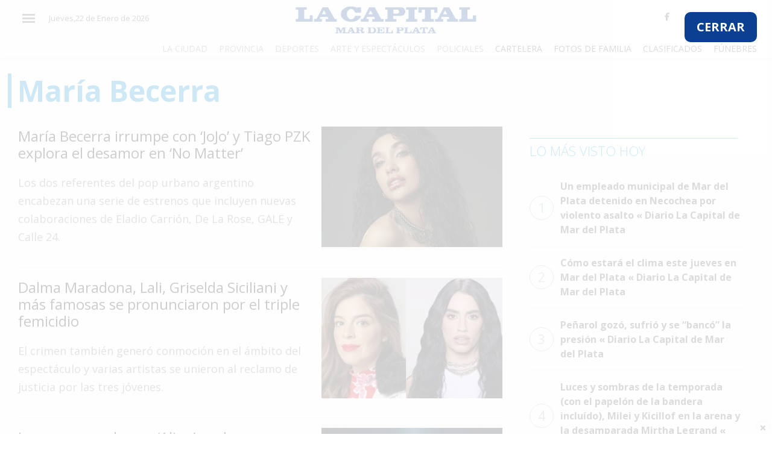

--- FILE ---
content_type: text/html; charset=UTF-8
request_url: https://www.lacapitalmdp.com/temas/maria-becerra/
body_size: 7884
content:

<!DOCTYPE html>
<html xmlns="http://www.w3.org/1999/xhtml" lang="es-ES">
  <head>
    <meta charset="UTF-8">
    <meta http-equiv="X-UA-Compatible" content="IE=edge">
    <meta name="viewport" content="width=device-width, initial-scale=1">
    <meta name="author" content="">


    <meta http-equiv="Expires" content="0"/>
    <meta name="robots" content="INDEX,FOLLOW"/>
    <meta name="description" content=""/>
    <meta name="keywords" content=""/>
    <meta property="fb:app_id" content="551960851645342"/>
    <meta property="fb:pages" content="202854349739523"/>

    <title>María Becerra &laquo;  Diario La Capital de Mar del Plata</title>

    <!-- CSS -->
    <link rel="shortcut icon" type="image/x-icon" href="https://www.lacapitalmdp.com/favicon.png">


 <!-- Google tag (gtag.js) -->
<script async src="https://www.googletagmanager.com/gtag/js?id=G-9QK4MM6R1V"></script>
<script>window.dataLayer=window.dataLayer||[];function gtag(){dataLayer.push(arguments);}
gtag('js',new Date());gtag('config','G-9QK4MM6R1V');</script>

<script src="https://storage.googleapis.com/storage.lacapitalmdp.com/all.min.js"></script>
<script async src="https://securepubads.g.doubleclick.net/tag/js/gpt.js"></script>
<script>window.googletag=window.googletag||{cmd:[]};googletag.cmd.push(function(){googletag.defineSlot('/22119631466/Mobile_Home_Recuadro_1',[300,250],'div-gpt-ad-1601387208386-0').addService(googletag.pubads());googletag.defineSlot('/22119631466/Desktop_Home_Horizontal_1',[[970,90],[728,90]],'div-gpt-ad-1601480601633-0').addService(googletag.pubads());googletag.defineSlot('/22119631466/Desktop_Home_Horizontal_2',[[970,90],[728,90]],'div-gpt-ad-1601480849049-0').addService(googletag.pubads());googletag.defineSlot('/22119631466/Desktop_Home_Horizontal_3',[[970,250],[728,90],[970,90]],'div-gpt-ad-1601480879136-0').addService(googletag.pubads());googletag.defineSlot('/22119631466/Desktop_Home_Recuadro_1',[300,250],'div-gpt-ad-1601480901634-0').addService(googletag.pubads());googletag.defineSlot('/22119631466/Desktop_Home_Recuadro_2',[300,250],'div-gpt-ad-1601480954230-0').addService(googletag.pubads());googletag.defineSlot('/22119631466/Desktop_Home_Recuadro_3',[300,250],'div-gpt-ad-1601480988710-0').addService(googletag.pubads());googletag.defineSlot('/22119631466/Desktop_Home_Recuadro_4',[300,250],'div-gpt-ad-1601481004886-0').addService(googletag.pubads());googletag.defineSlot('/22119631466/Desktop_Home_Recuadro_5',[300,250],'div-gpt-ad-1601481016944-0').addService(googletag.pubads());googletag.defineSlot('/22119631466/Desktop_Home_Vertical_1',[[300,600],[160,600],[120,600]],'div-gpt-ad-1601481030990-0').addService(googletag.pubads());googletag.defineSlot('/22119631466/Mobile_Home_Horizontal_1',[[300,100],[300,50],[320,100],[320,50]],'div-gpt-ad-1601481052552-0').addService(googletag.pubads());googletag.defineSlot('/22119631466/Mobile_Home_Recuadro_2',[300,250],'div-gpt-ad-1601481088042-0').addService(googletag.pubads());googletag.defineSlot('/22119631466/Mobile_Home_Recuadro_3',[300,250],'div-gpt-ad-1601481103535-0').addService(googletag.pubads());googletag.defineSlot('/22119631466/Mobile_Home_Recuadro_4',[300,250],'div-gpt-ad-1601481116011-0').addService(googletag.pubads());googletag.defineSlot('/22119631466/Mobile_Home_Recuadro_5',[300,250],'div-gpt-ad-1601481128581-0').addService(googletag.pubads());googletag.defineSlot('/22119631466/homeanuncioprevio',[700,450],'div-gpt-ad-1605118091272-0').addService(googletag.pubads());googletag.defineSlot('/22119631466/Notas_Home_Recuadro_1',[300,250],'div-gpt-ad-1608736168973-0').addService(googletag.pubads());googletag.defineSlot('/22119631466/Notas_Home_Recuadro_2',[300,250],'div-gpt-ad-1608736403238-0').addService(googletag.pubads());googletag.defineSlot('/22119631466/notas_anuncio_previo',[700,450],'div-gpt-ad-1609177444703-0').addService(googletag.pubads());googletag.defineSlot('/22119631466/movile_anuncio_previo',[320,480],'div-gpt-ad-1610743178425-0').addService(googletag.pubads());googletag.defineSlot('/22119631466/Mobile_Home_Zocalo',[320,100],'div-gpt-ad-1737655824653-0').addService(googletag.pubads());googletag.defineSlot('/22119631466/Desktop_Home_Zocalo',[[970,90],[728,90]],'div-gpt-ad-1737655916987-0').addService(googletag.pubads());googletag.pubads().enableSingleRequest();googletag.enableServices();});</script>
   
    <link rel="manifest" href="/manifest.json"/>
      <script>window._peq=window._peq||[];window._peq.push(["init"]);</script>
   <script src="https://clientcdn.pushengage.com/core/c0a9a0b9-f99b-43c8-9cff-38e657939886.js" async></script>	  
   <script src="https://www.lacapitalmdp.com/wp-content/plugins/totalpoll/assets/js/front.js"></script>
   <link rel="alternate" type="application/rss+xml" title="Diario La Capital de Mar del Plata &raquo; María Becerra RSS de la etiqueta" href="https://www.lacapitalmdp.com/temas/maria-becerra/feed/"/>
<link rel='https://api.w.org/' href='https://www.lacapitalmdp.com/wp-json/'/>
   
	
    
   
    <link href="https://fonts.googleapis.com/css?family=Open+Sans:400,300,600,700" rel="stylesheet" type="text/css">
    <link href='https://fonts.googleapis.com/css?family=Bitter' rel='stylesheet' type='text/css'>

    <link href='//fonts.googleapis.com/css?family=Open+Sans:400italic,600italic,700italic,700,400,600' rel='stylesheet' type='text/css'/>

    <!-- HTML5 shim and Respond.js for IE8 support of HTML5 elements and media queries-->
    <!--[if lt IE 9]>
      <script src="https://oss.maxcdn.com/html5shiv/3.7.2/html5shiv.min.js"></script>
      <script src="https://oss.maxcdn.com/respond/1.4.2/respond.min.js"></script>
    <![endif]-->


     <link rel="stylesheet" href="https://stackpath.bootstrapcdn.com/bootstrap/4.1.3/css/bootstrap.min.css" integrity="sha384-MCw98/SFnGE8fJT3GXwEOngsV7Zt27NXFoaoApmYm81iuXoPkFOJwJ8ERdknLPMO" crossorigin="anonymous">
    <script src="https://kit.fontawesome.com/341b2b5a6c.js" crossorigin="anonymous"></script>

    <link href="https://fonts.googleapis.com/css?family=Roboto:400,500,700,900" rel="stylesheet">
    <link href="https://fonts.googleapis.com/css?family=Merriweather:400,900" rel="stylesheet">
    <link href="https://fonts.googleapis.com/css?family=Bitter:400,900" rel="stylesheet">
    <link rel="stylesheet" href="https://storage.lacapitalmdp.com/assets/jsv3/vendor/owl-carousel/assets/owl.carousel.min.css">
    <link rel="stylesheet" href="https://storage.lacapitalmdp.com/assets/jsv3/vendor/owl-carousel/assets/owl.theme.default.min.css">
    
    <link href="https://storage.lacapitalmdp.com/assets/css/v3style0228.css" rel="stylesheet">


    <link href="https://storage.lacapitalmdp.com/assets/mobirise-slider/style.css" rel="stylesheet">
    <link href="https://storage.lacapitalmdp.com/assets/mobirise-gallery/style.css" rel="stylesheet">

    <link href="https://storage.lacapitalmdp.com/assets/jsv3/vendor/fancybox/jquery.fancybox.min.css" rel="stylesheet">

    <style>.nota_content img{max-width:100%}article.has_image.espacio-publicidad{border:1px solid #e6e6e6;padding:10px 10px 35px 10px}.espacio-publicidad h3.nota__categoria.mb-0{position:absolute;bottom:0px;line-height:20px;text-transform:lowercase;background:#b3b3b3;width:100%}.center_ad{text-align:center}#eplAdDivsuper_leaderboard_1 a{padding-bottom:20px!important;display:block}.section article .data_factory iframe{max-width:100%!important}</style>


  </head>

<body>

<!-- Interstitial Container -->
    <div id="anpr" style=" width: 100%; z-index: 2147483647; position: absolute; background: #ffffffcf; height: 100%; min-height: 500px;">
        <!-- Close Button -->
        <a href="#" id="closeanpr" style="font-size: 20px; float: right; position: absolute; right: 25px; top: 20px; font-weight: bold; background: #0b3f92; border-radius: 10px; padding: 10px 20px; color: white;">
            CERRAR
        </a>
        
        <!-- Desktop Ad Container -->
        <div id="anpr_cont" style="width: 700px; margin: 40px auto;">
            <div id="div-gpt-ad-1605118091272-0" style="width: 700px; height: 450px;">
            </div>
        </div>
        
        <!-- Mobile Ad Container -->
        <div id="anpr_cont_mbl" style="width: 100%; margin-top: 120px; text-align: center;">
            <div id="div-gpt-ad-1610743178425-0" style="width: 320px; height: 480px;margin:0px auto;">
            </div>
        </div>
    </div>

    <script>document.getElementById('closeanpr').addEventListener('click',function(e){e.preventDefault();document.getElementById('anpr').style.display='none';});googletag.cmd.push(function(){googletag.defineSlot('/22119631466/homeanuncioprevio',[700,450],'div-gpt-ad-1605118091272-0').addService(googletag.pubads());googletag.defineSlot('/22119631466/movile_anuncio_previo',[320,480],'div-gpt-ad-1610743178425-0').addService(googletag.pubads());googletag.enableServices();const interstitialContainer=document.getElementById('anpr');const desktopSlot='div-gpt-ad-1605118091272-0';const mobileSlot='div-gpt-ad-1610743178425-0';function showInterstitial(){interstitialContainer.style.display='block';}
googletag.pubads().addEventListener('slotRenderEnded',function(event){if(event.slot===googletag.defineSlot(desktopSlot)||event.slot===googletag.defineSlot(mobileSlot)){if(!event.isEmpty){showInterstitial();}}});document.getElementById('closeanpr').addEventListener('click',function(e){e.preventDefault();interstitialContainer.style.display='none';});googletag.display('div-gpt-ad-1605118091272-0');googletag.display('div-gpt-ad-1610743178425-0');});</script>




 
<div id="layer_container"></div>
  
  <header class="header--fixed">
  
  <div class="container">
  
    <div class="row first_header">
      
      <div class="col-2 col-sm-1 col-lg-3 text-left d-flex ">
      
        <div class="header__burger" tabindex="1">
        
          <span aria-hidden="true"></span>
          
          <span aria-hidden="true"></span>
          
          <span aria-hidden="true"></span>
        
        </div>
        
        <div class="d-none d-xl-inline-block">
                    <div id="header_date" class="hidden-xs">
                        <p id="dia">Jueves,22 de Enero de 2026</p> </div><!-- /.date -->
                    
        
        </div>
      
      </div>
      
      <div class="col-8 col-sm-4 col-lg-6 d-flex justify-content-center align-items-end mr-sm-auto ml-sm-auto ml-lg-auto">
      
        <h1 class="header__logo text-center">
        
          <a href="https://www.lacapitalmdp.com"><img width="300" src="https://storage.lacapitalmdp.com/assets/images/logo_lcmdp_header.jpg" alt="La Capital - Logo"></a>

        
        </h1>
      
      </div>
      
      <div class="col-8 col-sm-5 col-lg-3 text-right d-none d-lg-flex ml-auto">
      
        <div class="header__links pull-right ml-auto">
      
          <div class="social_header">
                <a class="" href="https://www.facebook.com/lacapitalmdp/" title="Facebook Lacapitalmdp.com" target="_blank"><i class="fab fa-facebook-f"></i></a>
                <a class="" href="https://twitter.com/lacapitalmdq" title="Twitter Lacapitalmdp.com" target="_blank"><i class="fab fa-twitter"></i></a>
                <a class="" href="https://www.youtube.com/channel/UCFGlFNd8HtVxIssUJb8gObw" title="Canal Youtube Lacapitalmdp.com" target="_blank"><i class="fab fa-youtube"></i></a>
                <a class="" href="https://www.instagram.com/diariolacapitalmdp" title="Canal Instagram Lacapitalmdp.com" target="_blank"><i class="fab fa-instagram"></i></a>
          </div>
          
        </div>
      
      </div>
    
    </div>
    
    
    <div class="row d-none d-lg-block">
    
      <div class="col-md-12">
      
        <nav class="header__categorias text-right">

          <a href="https://www.lacapitalmdp.com/categorias/la-ciudad">La Ciudad</a>

          <a href="https://www.lacapitalmdp.com/categorias/provincia">Provincia</a>

          <a href="https://www.lacapitalmdp.com/categorias/deportes">Deportes</a>

          <a href="https://www.lacapitalmdp.com/categorias/espectaculos">Arte y Espectáculos</a>

          <a href="https://www.lacapitalmdp.com/categorias/policiales">Policiales</a>

          <a class="header__categorias_servicios" href="http://cartelera.lacapitalmdp.com/">Cartelera</a>
          
          <a class="header__categorias_servicios" href="https://www.lacapitalmdp.com/contenidos/fotosfamilia/">Fotos de Familia</a>
          
          <a class="header__categorias_servicios" href="https://www.lacapitalmdp.com/clasificados-papel">Clasificados</a>
          
          <a class="header__categorias_servicios" href="https://www.lacapitalmdp.com/avisos-funebres">Fúnebres</a>
        
        </nav>
      
      </div>
    
    </div>
  
  </div>
  
  </header>
  
  <div id="sideNav">
        <a href="javascript:void(0)" class="closebtn">&times;</a>
        
        <div class="search_box"><a href="#"><i class="fa fa-search"></i></a>
          
        </div>
        <a href="https://www.lacapitalmdp.com/categorias/el-pais">El País</a>
        <a href="https://www.lacapitalmdp.com/categorias/el-mundo">El Mundo</a>
        <a href="https://www.lacapitalmdp.com/categorias/la-zona">La Zona</a>
        <a href="https://www.lacapitalmdp.com/categorias/cultura">Cultura</a>
        <a href="https://www.lacapitalmdp.com/categorias/tecnologia">Tecnología</a>
        <a href="https://www.lacapitalmdp.com/categorias/gastronomia">Gastronomía</a>
        <a href="https://www.lacapitalmdp.com/categorias/salud">Salud</a>
        <a href="https://www.lacapitalmdp.com/categorias/interes-general/">Interés General</a>
        <a href="https://www.lacapitalmdp.com/categorias/la-ciudad">La Ciudad</a>
        <a href="https://www.lacapitalmdp.com/categorias/deportes">Deportes</a>
        <a href="https://www.lacapitalmdp.com/categorias/espectaculos">Arte y Espectáculos</a>
        <a href="https://www.lacapitalmdp.com/categorias/policiales">Policiales</a>
        <a class="header__categorias_servicios" href="http://cartelera.lacapitalmdp.com/">Cartelera</a>
        <a class="header__categorias_servicios" href="https://www.lacapitalmdp.com/contenidos/fotosfamilia/">Fotos de Familia</a>
        <a class="header__categorias_servicios" href="https://clasificadosmdp.com.ar">Clasificados</a>
        <a class="header__categorias_servicios" href="https://www.lacapitalmdp.com/avisos-funebres">Fúnebres</a>
  </div>
  
  <main>
    
  <div class="container d-none d-md-block"><div class="center_ad"><!-- /22119631466/Desktop_Home_Horizontal_1 -->
<div id='div-gpt-ad-1601480601633-0'><script>googletag.cmd.push(function(){googletag.display('div-gpt-ad-1601480601633-0');});</script></div></div></div>
  <div class="container d-none d-md-block"><div class="center_ad"><!-- /22119631466/Desktop_Home_Horizontal_2 -->
<div id='div-gpt-ad-1601480849049-0'><script>googletag.cmd.push(function(){googletag.display('div-gpt-ad-1601480849049-0');});</script></div></div></div>



<section class="section">
      <div class="container " id="category_list">


          <div class="notas_row ">
                      <div class="row">

                        <div class="col-12">

                          <div class="category_container">
                                
                                <div class="section__title">
                                      <h1>María Becerra</h1>
                                </div>
                                  
                          </div>

                        </div>


                        <div class="col-xs-12 col-sm-9 col-md-8 col-lg-8 lista-notas lista-notas--vertical posts_list">


                            

                             <article class="nota d-flex">
                                      <div>
                                        <h2 class="font-24"><a href="https://www.lacapitalmdp.com/maria-becerra-irrumpe-con-jojo-y-tiago-pzk-explora-el-desamor-en-no-matter/" class="">María Becerra irrumpe con &#8216;JoJo&#8217; y Tiago PZK explora el desamor en &#8216;No Matter&#8217;</a></h2>

                                        <p>Los dos referentes del pop urbano argentino encabezan una serie de estrenos que incluyen nuevas colaboraciones de Eladio Carrión, De La Rose, GALE y Calle 24.</p>
                                              
                                      </div>

                                      
                                                                                          
                                                    <div class="nota__imagen">
                                                  
                                                      <a href="">
                                                      
                                                        <figure class="imagen mb-0">
                                                      
                                                          <img src="https://storage.lacapitalmdp.com/2025/11/Maria-Becerra-300x200.jpg" alt="Nota"/>
                                                        
                                                        </figure>
                                                      
                                                      </a>
                                                    
                                                    </div>

                                                                          
                              </article>

                            

                             <article class="nota d-flex">
                                      <div>
                                        <h2 class="font-24"><a href="https://www.lacapitalmdp.com/dalma-maradona-lali-griselda-siciliani-y-mas-famosas-se-pronunciaron-por-el-triple-femicidio/" class="">Dalma Maradona, Lali, Griselda Siciliani y más famosas se pronunciaron por el triple femicidio</a></h2>

                                        <p>El crimen también generó conmoción en el ámbito del espectáculo y varias artistas se unieron al reclamo de justicia por las tres jóvenes.</p>
                                              
                                      </div>

                                      
                                                                                          
                                                    <div class="nota__imagen">
                                                  
                                                      <a href="">
                                                      
                                                        <figure class="imagen mb-0">
                                                      
                                                          <img src="https://storage.lacapitalmdp.com/2025/09/e62416cc-722b-4b03-b084-600362c3136e-300x200.jpeg" alt="Nota"/>
                                                        
                                                        </figure>
                                                      
                                                      </a>
                                                    
                                                    </div>

                                                                          
                              </article>

                            

                             <article class="nota d-flex">
                                      <div>
                                        <h2 class="font-24"><a href="https://www.lacapitalmdp.com/la-semana-en-la-que-alien-vuelve-a-amenazar-al-planeta-tierra/" class="">La semana en la que &#8216;Alien&#8217; vuelve a amenazar al planeta Tierra</a></h2>

                                        <p>El regreso de 'Alien' al planeta Tierra es la principal cita cultural de esta semana en la que María Becerra se estrenará como actriz y también verá la luz 'Love is like', el nuevo disco de Maroon 5.</p>
                                              
                                      </div>

                                      
                                                                                          
                                                    <div class="nota__imagen">
                                                  
                                                      <a href="">
                                                      
                                                        <figure class="imagen mb-0">
                                                      
                                                          <img src="https://storage.lacapitalmdp.com/2025/08/Alien-Earth-300x200.jpg" alt="Nota"/>
                                                        
                                                        </figure>
                                                      
                                                      </a>
                                                    
                                                    </div>

                                                                          
                              </article>

                            

                             <article class="nota d-flex">
                                      <div>
                                        <h2 class="font-24"><a href="https://www.lacapitalmdp.com/maria-becerra-recibio-el-alta-y-compartio-un-emotivo-mensaje/" class="">María Becerra recibió el alta y compartió un emotivo mensaje</a></h2>

                                        <p>"Gracias mi Dios que me diste una segunda oportunidad de vida”, escribió en su Instagram.</p>
                                              
                                      </div>

                                      
                                                                                          
                                                    <div class="nota__imagen">
                                                  
                                                      <a href="">
                                                      
                                                        <figure class="imagen mb-0">
                                                      
                                                          <img src="https://storage.lacapitalmdp.com/2025/04/WhatsApp-Image-2025-04-26-at-13.00.01-300x200.jpeg" alt="Nota"/>
                                                        
                                                        </figure>
                                                      
                                                      </a>
                                                    
                                                    </div>

                                                                          
                              </article>

                            

                             <article class="nota d-flex">
                                      <div>
                                        <h2 class="font-24"><a href="https://www.lacapitalmdp.com/preocupacion-por-la-salud-de-maria-becerra/" class="">Preocupación por la salud de María Becerra</a></h2>

                                        <p>La cantante debió ser intubada tras tener una hemorragia interna.</p>
                                              
                                      </div>

                                      
                                                                                          
                                                    <div class="nota__imagen">
                                                  
                                                      <a href="">
                                                      
                                                        <figure class="imagen mb-0">
                                                      
                                                          <img src="https://storage.lacapitalmdp.com/2025/04/WhatsApp-Image-2025-04-24-at-13.20.56-300x200.jpeg" alt="Nota"/>
                                                        
                                                        </figure>
                                                      
                                                      </a>
                                                    
                                                    </div>

                                                                          
                              </article>

                            

                             <article class="nota d-flex">
                                      <div>
                                        <h2 class="font-24"><a href="https://www.lacapitalmdp.com/lali-esposito-aseguro-que-javier-milei-la-critica-porque-es-mujer-no-vi-nunca-que-mencionara-a-un-varon/" class="">Lali Espósito aseguró que Javier Milei la critica porque es mujer: &#8220;No vi nunca que mencionara a un varón&#8221;</a></h2>

                                        <p>La cantante y actriz habló sobre los ataques del presidente y sostuvo que su postura responde a un sesgo de género.</p>
                                              
                                      </div>

                                      
                                                                                          
                                                    <div class="nota__imagen">
                                                  
                                                      <a href="">
                                                      
                                                        <figure class="imagen mb-0">
                                                      
                                                          <img src="https://storage.lacapitalmdp.com/2023/03/lali-personalidad-destacada-300x200.jpg" alt="Nota"/>
                                                        
                                                        </figure>
                                                      
                                                      </a>
                                                    
                                                    </div>

                                                                          
                              </article>

                            

                             <article class="nota d-flex">
                                      <div>
                                        <h2 class="font-24"><a href="https://www.lacapitalmdp.com/jimena-baron-se-refirio-a-javier-milei-por-su-cruce-con-las-artistas-tiene-que-hacer-cosas-mucho-mas-urgentes/" class="">Jimena Barón se refirió a Javier Milei por su cruce con las artistas: &#8220;Tiene que hacer cosas mucho más urgentes&#8221;</a></h2>

                                        <p>"No me gusta nada de lo que veo", expresó la cantante en un móvil para LAM.</p>
                                              
                                      </div>

                                      
                                                                                          
                                                    <div class="nota__imagen">
                                                  
                                                      <a href="">
                                                      
                                                        <figure class="imagen mb-0">
                                                      
                                                          <img src="https://storage.lacapitalmdp.com/2025/02/WhatsApp-Image-2025-02-20-at-11.05.57-300x200.jpeg" alt="Nota"/>
                                                        
                                                        </figure>
                                                      
                                                      </a>
                                                    
                                                    </div>

                                                                          
                              </article>

                            

                             <article class="nota d-flex">
                                      <div>
                                        <h2 class="font-24"><a href="https://www.lacapitalmdp.com/lali-esposito-defendio-a-maria-becerra-milei-es-un-delirante/" class="">Lali Espósito defendió a María Becerra: &#8220;Milei es un delirante&#8221;</a></h2>

                                        <p>La cantante reveló que se comunicó con su colega para darle su apoyo, luego de que el Presidente se refiriera a esta última como "María BCRA".</p>
                                              
                                      </div>

                                      
                                                                                          
                                                    <div class="nota__imagen">
                                                  
                                                      <a href="">
                                                      
                                                        <figure class="imagen mb-0">
                                                      
                                                          <img src="https://storage.lacapitalmdp.com/2024/04/lali-300x200.jpg" alt="Nota"/>
                                                        
                                                        </figure>
                                                      
                                                      </a>
                                                    
                                                    </div>

                                                                          
                              </article>

                            

                             <article class="nota d-flex">
                                      <div>
                                        <h2 class="font-24"><a href="https://www.lacapitalmdp.com/javier-milei-volvio-a-cargar-contra-maria-becerra-por-los-incendios-en-el-sur/" class="">Javier Milei volvió a cargar contra María Becerra por los incendios en el sur</a></h2>

                                        <p>El presidente publicó un tweet apuntando contra la cantante y haciendo referencia a Lali Espósito.</p>
                                              
                                      </div>

                                      
                                                                                          
                                                    <div class="nota__imagen">
                                                  
                                                      <a href="">
                                                      
                                                        <figure class="imagen mb-0">
                                                      
                                                          <img src="https://storage.lacapitalmdp.com/2025/02/WhatsApp-Image-2025-02-13-at-10.49.24-300x200.jpeg" alt="Nota"/>
                                                        
                                                        </figure>
                                                      
                                                      </a>
                                                    
                                                    </div>

                                                                          
                              </article>

                            

                             <article class="nota d-flex">
                                      <div>
                                        <h2 class="font-24"><a href="https://www.lacapitalmdp.com/maria-becerra-se-presentara-en-un-importante-programa-estadounidense/" class="">María Becerra se presentará en un importante programa estadounidense</a></h2>

                                        <p>La cantante de música urbana fue invitada al programa matutino de Kelly Clarkson.</p>
                                              
                                      </div>

                                      
                                                                                          
                                                    <div class="nota__imagen">
                                                  
                                                      <a href="">
                                                      
                                                        <figure class="imagen mb-0">
                                                      
                                                          <img src="https://storage.lacapitalmdp.com/2024/03/maria-becerra-4-300x200.jpg" alt="Nota"/>
                                                        
                                                        </figure>
                                                      
                                                      </a>
                                                    
                                                    </div>

                                                                          
                              </article>

                            
                            <div class="load_more_news" data-category="" data-page="1">
                                  <a href="https://www.lacapitalmdp.com/temas/maria-becerra/page/2/">Cargar Más Noticias</a>                                  <i class="fa-li fa fa-spinner fa-spin"></i>
                            </div>
                            
                        </div>
                        <div class="col-xs-12 col-sm-3 col-md-4 col-lg-4">

                              <div class=""><script type="text/javascript">eplAD4M("medium_rectangle_1");</script></div>

                              <div class="col-12">
                                <div class="section__title">
                                    <div class="box"> <hr>
                                        <h3 class="">Lo más visto hoy</h3>
                                    </div>
                                </div>

                                  <div class="post_ranking">

                                      <div class="post_ranking"><ul><li><a href='https://www.lacapitalmdp.com/un-empleado-municipal-de-mar-del-plata-detenido-en-necochea-por-violento-asalto/'><span>1</span>Un empleado municipal de Mar del Plata detenido en Necochea por violento asalto « Diario La Capital de Mar del Plata</a></li><li><a href='https://www.lacapitalmdp.com/como-estara-el-clima-este-jueves-en-mar-del-plata-153/'><span>2</span>Cómo estará el clima este jueves en Mar del Plata « Diario La Capital de Mar del Plata</a></li><li><a href='https://www.lacapitalmdp.com/penarol-gozo-sufrio-y-se-banco-la-presion/'><span>3</span>Peñarol gozó, sufrió y se “bancó” la presión « Diario La Capital de Mar del Plata</a></li><li><a href='https://www.lacapitalmdp.com/luces-y-sombras-de-la-temporada-con-el-papelon-de-la-bandera-incluido-milei-y-kicillof-en-la-arena-y-la-desamparada-mirtha-legrand/'><span>4</span>Luces y sombras de la temporada (con el papelón de la bandera incluído), Milei y Kicillof en la arena y la desamparada Mirtha Legrand « Diario La Capital de Mar del Plata</a></li><li><a href='https://www.lacapitalmdp.com/furor-en-redes-sociales-por-una-foto-de-1978-en-mar-del-plata/'><span>5</span>Furor en redes sociales por una foto de 1978 en Mar del Plata « Diario La Capital de Mar del Plata</a></li></ul></div>
                                 </div> 
                              </div>

                              <p><div class=""><script type="text/javascript">eplAD4M("medium_rectangle_2");</script></div></p>
                              <p><div class=""><script type="text/javascript">eplAD4M("Megabanner");</script></div></p>
                              
                        </div>

                      </div>    

                     
                          
                    
                         
          </div>
          
      </div>
</section>




    

</main>
  
  <footer>
  
  <div class="container-fluid">

    
   
    
    <div class="row">
    
      <div class="col-md-12" data-nosnippet>
      
        <p class="font-small"> Propietario : Editorial La Capital S.A. | Director : Florencio Aldrey | 
Número de Edición : 26078 | Propiedad Intelectual : DNDA 22190412 | Av. Marcelino Champagnat 2551 B7604GXA Mar del Plata, Argentina. | Teléfono: 0223 478 8491 | <a href="/cdn-cgi/l/email-protection" class="__cf_email__" data-cfemail="74171b1a001517001b3418151715041d0015181910055a171b195a1506">[email&#160;protected]</a>
        </p>
      
      </div>
    
    </div>
    
    
    
    <div class="row">
      <div class="col-md-12">
        <hr>
      </div>
    </div>
    
    <div class="row">
    
      <div class="col-md-8">
        <a href="https://www.lacapitalmdp.com/contenidos/fotosfamilia/" class="font-small" target="_blank">Fotos de Familia</a> • 
        <a href="http://cartelera.lacapitalmdp.com/" class="font-small" target="_blank">Cartelera</a> • 
        <a href="https://www.lacapitalmdp.com/quienes-somos/" class="font-small" target="_blank">Quienes Somos</a> • 
        <a href="https://www.lacapitalmdp.com/terminos-y-condiciones/" class="font-small" target="_blank">Términos y condiciones</a> • 
        
      
      </div>
      
      <div class="col-md-4 text-right mt-4 mt-sm-0">
      
        <span class="font-small">© 2026 TODOS LOS DERECHOS RESERVADOS.</span> <br/>
      
      </div>
    
    </div>
  
  </div>
  
  
  </footer>
  
  
  
  <script data-cfasync="false" src="/cdn-cgi/scripts/5c5dd728/cloudflare-static/email-decode.min.js"></script><script src="https://storage.lacapitalmdp.com/assets//jsv3/vendor/modernizr-3.6.0.min.js"></script>
  <script src="https://code.jquery.com/jquery-3.3.1.min.js" integrity="sha256-FgpCb/KJQlLNfOu91ta32o/NMZxltwRo8QtmkMRdAu8=" crossorigin="anonymous"></script>
  <script>window.jQuery||document.write('<script src="js/vendor/jquery-3.3.1.min.js"><\/script>')</script>
  <script src="https://stackpath.bootstrapcdn.com/bootstrap/4.1.3/js/bootstrap.min.js" integrity="sha384-ChfqqxuZUCnJSK3+MXmPNIyE6ZbWh2IMqE241rYiqJxyMiZ6OW/JmZQ5stwEULTy" crossorigin="anonymous"></script>


  <script src="https://storage.lacapitalmdp.com/assets/jsv3/vendor/owl-carousel/owl.carousel.min.js"></script>
  <script src="https://storage.lacapitalmdp.com/assets/jsv3/mainv3-2.js?v1"></script>
  <script src="https://storage.lacapitalmdp.com/assets/jsv3/core.js"></script>

  <script src="https://storage.lacapitalmdp.com/assets/js/lazysizes.js"></script>

  <script src="https://storage.lacapitalmdp.com/assets/jsv3/vendor/fancybox/jquery.fancybox.min.js"></script>
  <script src="https://storage.lacapitalmdp.com/assets/jsv3/components/fancybox.js"></script>
	
<script type="text/javascript">jQuery(document).ready(function(){if(jQuery(window).width()<700){jQuery('#anpr_cont').remove();}
else
{jQuery('#anpr_cont_mbl').remove();}
jQuery('#anpr').css("height",jQuery(window).height());jQuery('#anpr').css("left",0);jQuery("#closeanpr").click(function(e){e.preventDefault();jQuery('#anpr').remove();})});setTimeout(function(){if(jQuery("#anpr iframe").length==0){jQuery("#anpr").remove();}},6000);</script>

  <script>jQuery(document).ready(function(){jQuery("#corona_links .corona_opener").click(function(e){jQuery("#corona_links").addClass("opened");jQuery("#corona_links a").removeClass("opened");jQuery(this).addClass("opened");jQuery("#corona_holder").html(jQuery("#"+jQuery(this).data("block")).html());return false;})});</script>
  <script type='text/javascript' src='https://www.lacapitalmdp.com/wp-includes/js/wp-embed.min.js?ver=4.5.3'></script>

<div id="zocalo-inferior">
    <div class="zocalo-close"><svg class="svg-inline--fa fa-times" aria-hidden="true" focusable="false" data-prefix="fas" data-icon="times" role="img" xmlns="http://www.w3.org/2000/svg" viewBox="0 0 352 512"><path fill="currentColor" d="M242.72 256l100.07-100.07c12.28-12.28 12.28-32.19 0-44.48l-22.24-22.24c-12.28-12.28-32.19-12.28-44.48 0L176 189.28 75.93 89.21c-12.28-12.28-32.19-12.28-44.48 0L9.21 111.45c-12.28 12.28-12.28 32.19 0 44.48L109.28 256 9.21 356.07c-12.28 12.28-12.28 32.19 0 44.48l22.24 22.24c12.28 12.28 32.2 12.28 44.48 0L176 322.72l100.07 100.07c12.28 12.28 32.2 12.28 44.48 0l22.24-22.24c12.28-12.28 12.28-32.19 0-44.48L242.72 256z"></path></svg></div>







</div>

<style>#zocalo-inferior{position:fixed;bottom:0;left:0;width:100%;background:#fff;z-index:2147483642;text-align:center;box-shadow:0 -2px 5px rgba(0,0,0,.1)}.zocalo-close{position:absolute;top:-20px;right:5px;background:#fff;width:20px;height:20px;border-radius:50%;cursor:pointer;box-shadow:0 -2px 5px rgba(0,0,0,.1);display:flex;align-items:center;justify-content:center}.zocalo-close svg{width:12px;height:12px}.zocalo-content{padding:5px;display:flex;justify-content:center}@media (min-width:768px){.zocalo-mobile{display:none}.zocalo-desktop{display:block}}@media (max-width:767px){.zocalo-desktop{display:none}.zocalo-mobile{display:block}}[data-video-id],[class^="XIK3"],[class^="_3Ger"]{z-index:900!important}</style>

<script>document.querySelector('.zocalo-close').addEventListener('click',function(){document.getElementById('zocalo-inferior').style.display='none';});</script>

</body>

</html>


--- FILE ---
content_type: text/html; charset=utf-8
request_url: https://www.google.com/recaptcha/api2/aframe
body_size: 267
content:
<!DOCTYPE HTML><html><head><meta http-equiv="content-type" content="text/html; charset=UTF-8"></head><body><script nonce="cjlSXPGXMhTEPsh7k8z6iw">/** Anti-fraud and anti-abuse applications only. See google.com/recaptcha */ try{var clients={'sodar':'https://pagead2.googlesyndication.com/pagead/sodar?'};window.addEventListener("message",function(a){try{if(a.source===window.parent){var b=JSON.parse(a.data);var c=clients[b['id']];if(c){var d=document.createElement('img');d.src=c+b['params']+'&rc='+(localStorage.getItem("rc::a")?sessionStorage.getItem("rc::b"):"");window.document.body.appendChild(d);sessionStorage.setItem("rc::e",parseInt(sessionStorage.getItem("rc::e")||0)+1);localStorage.setItem("rc::h",'1769074788169');}}}catch(b){}});window.parent.postMessage("_grecaptcha_ready", "*");}catch(b){}</script></body></html>